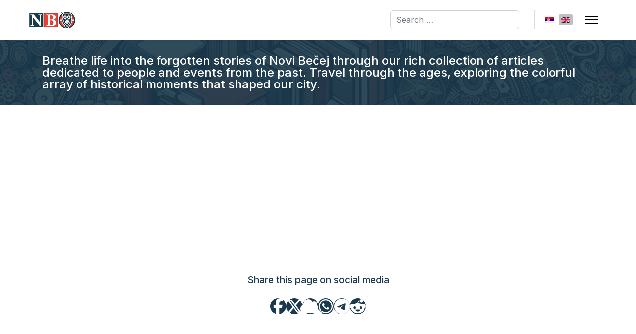

--- FILE ---
content_type: text/html; charset=utf-8
request_url: https://www.novibechej.com/en/articles-novi-becej-autors/the-cholera-epidemic-in-turkish-new-becej-in-1872-1873.html
body_size: 95117
content:

<!doctype html>
<html lang="en-gb" dir="ltr">
	<head>
		
			<!-- add google analytics -->
			<!-- Global site tag (gtag.js) - Google Analytics -->
			<script async src='https://www.googletagmanager.com/gtag/js?id=G-5BPX4VBNFH'></script>
			<script>
				window.dataLayer = window.dataLayer || [];
				function gtag(){dataLayer.push(arguments);}
				gtag('js', new Date());

				gtag('config', 'G-5BPX4VBNFH');
			</script>
			
		<meta name="viewport" content="width=device-width, initial-scale=1, shrink-to-fit=no">
		<meta charset="utf-8">
	<meta name="author" content="Karolj Andre">
	<meta name="description" content="Efforts to combat a cholera epidemic in Turkish Bečej in 1872-1873, as recorded in the minutes of the Municipal Council, detailing preventive measures.">
	<meta name="generator" content="Joomla! - Open Source Content Management">
	<title>The Cholera Epidemic in Turkish (New) Bečej in 1872/1873.</title>
	<link href="https://www.novibechej.com/sr/clanci-novi-becej-autor/epidemija-kolere-u-turskom-novom-beceju-1872-1873-godine.html" rel="alternate" hreflang="sr-YU">
	<link href="https://www.novibechej.com/en/articles-novi-becej-autors/the-cholera-epidemic-in-turkish-new-becej-in-1872-1873.html" rel="canonical">
	<link href="/images/headers/favnbopngn.png" rel="icon" type="image/png">
	<link href="https://www.novibechej.com/en/component/finder/search.opensearch?Itemid=104" rel="search" title="OpenSearch Novi Bečej - Online" type="application/opensearchdescription+xml">
<link href="/media/vendor/awesomplete/css/awesomplete.css?1.1.7" rel="stylesheet">
	<link href="/media/mod_languages/css/template.min.css?cd1e3e" rel="stylesheet">
	<link href="/media/vendor/joomla-custom-elements/css/joomla-alert.min.css?0.4.1" rel="stylesheet">
	<link href="/media/plg_system_jcemediabox/css/jcemediabox.min.css?7d30aa8b30a57b85d658fcd54426884a" rel="stylesheet">
	<link href="//fonts.googleapis.com/css?family=Inter:100,100i,200,200i,300,300i,400,400i,500,500i,600,600i,700,700i,800,800i,900,900i&amp;subset=cyrillic&amp;display=swap" rel="stylesheet" media="none" onload="media=&quot;all&quot;">
	<link href="/templates/shaper_helixultimate/css/bootstrap.min.css" rel="stylesheet">
	<link href="/plugins/system/helixultimate/assets/css/system-j4.min.css" rel="stylesheet">
	<link href="/media/system/css/joomla-fontawesome.min.css?cd1e3e" rel="stylesheet">
	<link href="/templates/shaper_helixultimate/css/template.css" rel="stylesheet">
	<link href="/templates/shaper_helixultimate/css/presets/default.css" rel="stylesheet">
	<link href="/templates/shaper_helixultimate/css/custom.css" rel="stylesheet">
	<style>.sp-reading-progress-bar { position:fixed;z-index:9999;height:5px;background-color:#1b3a4e;top:0; }</style>
	<style>body{font-family: 'Inter', sans-serif;font-size: 16px;color: #333333;line-height: 1.2;text-decoration: none;}
</style>
	<style>h1{font-family: 'Inter', sans-serif;font-size: 1.4em;color: #1b3a4e;line-height: 1.2;text-decoration: none;}
</style>
	<style>h2{font-family: 'Inter', sans-serif;font-size: 1.3em;color: #1b3a4e;line-height: 1.2;text-decoration: none;}
</style>
	<style>h3{font-family: 'Inter', sans-serif;font-size: 1.2em;color: #1b3a4e;line-height: 1.2;text-decoration: none;}
</style>
	<style>h4{font-family: 'Inter', sans-serif;font-size: 1.1em;color: #1b3a4e;line-height: 1.2;text-decoration: none;}
</style>
	<style>h5{font-family: 'Inter', sans-serif;font-size: 1.1em;color: #1b3a4e;line-height: 1.2;text-decoration: none;}
</style>
	<style>h6{font-family: 'Inter', sans-serif;font-size: 1.1em;color: #1b3a4e;line-height: 1.2;text-decoration: none;}
</style>
	<style>.sp-megamenu-parent > li > a, .sp-megamenu-parent > li > span, .sp-megamenu-parent .sp-dropdown li.sp-menu-item > a{font-family: 'Inter', sans-serif;font-size: 1.3em;color: #1b3a4e;line-height: 1.2;text-decoration: none;}
</style>
	<style>.menu.nav-pills > li > a, .menu.nav-pills > li > span, .menu.nav-pills .sp-dropdown li.sp-menu-item > a{font-family: 'Inter', sans-serif;font-size: 1.3em;color: #1b3a4e;line-height: 1.2;text-decoration: none;}
</style>
	<style>.logo-image {height:36px;}.logo-image-phone {height:36px;}</style>
	<style>@media(max-width: 992px) {.logo-image {height: 36px;}.logo-image-phone {height: 36px;}}</style>
	<style>@media(max-width: 576px) {.logo-image {height: 36px;}.logo-image-phone {height: 36px;}}</style>
<script src="/media/vendor/jquery/js/jquery.min.js?3.7.1"></script>
	<script src="/media/legacy/js/jquery-noconflict.min.js?504da4"></script>
	<script type="application/json" class="joomla-script-options new">{"data":{"breakpoints":{"tablet":991,"mobile":480},"header":{"stickyOffset":"100"}},"joomla.jtext":{"MOD_FINDER_SEARCH_VALUE":"Search &hellip;","COM_FINDER_SEARCH_FORM_LIST_LABEL":"Search Results","JLIB_JS_AJAX_ERROR_OTHER":"An error has occurred while fetching the JSON data: HTTP %s status code.","JLIB_JS_AJAX_ERROR_PARSE":"A parse error has occurred while processing the following JSON data:<br><code style=\"color:inherit;white-space:pre-wrap;padding:0;margin:0;border:0;background:inherit;\">%s<\/code>","COM_COMMENTBOX_CANCEL":"Cancel","COM_COMMENTBOX_SEND":"Send","COM_COMMENTBOX_LEAVE_YOUR_COMMENT":"Leave your comment","COM_COMMENTBOX_COMMENT_CANNOT_BE_EMPTY":"Comment cannot be empty","COM_COMMENTBOX_VIEW_MORE":"View more","COM_COMMENTBOX_LOGIN_TO_COMMENT":"<a href=\"%s\">Login<\/a> to join the conversation and leave a comment","COM_COMMENTBOX_YOU_ARE_NOT_ALLOWED_TO_COMMENT":"You are not allowed to comment","COM_COMMENTBOX_PUBLISHED":"Published","COM_COMMENTBOX_UNPUBLISHED":"Unpublished","COM_COMMENTBOX_REPLY":"Reply","COM_COMMENTBOX_EDIT":"Edit","COM_COMMENTBOX_UNPUBLISH":"Unpublish","COM_COMMENTBOX_PUBLISH":"Publish","COM_COMMENTBOX_SPAM":"Spam","COM_COMMENTBOX_NAME":"Name","COM_COMMENTBOX_PLEASE_ENTER_YOUR_NAME":"Please enter your name","COM_COMMENTBOX_EMAIL":"Email","COM_COMMENTBOX_PLEASE_ENTER_YOUR_EMAIL":"Please enter your email address","COM_COMMENTBOX_INVALID_EMAIL":"Invalid email","COM_COMMENTBOX_REPLY_TO":"Reply to: %s","COM_COMMENTBOX_DELETE":"Delete","COM_COMMENTBOX_DELETE_CONFIRM":"Delete this comment?","COM_COMMENTBOX_REMOVE":"Remove","COM_COMMENTBOX_REMOVE_CONFIRM":"Remove this comment?","COM_COMMENTBOX_UPDATE":"Update","COM_COMMENTBOX_LINK":"Link","COM_COMMENTBOX_EDITOR_IMAGE":"Image","COM_COMMENTBOX_EDITOR_BOLD":"Bold","COM_COMMENTBOX_EDITOR_ITALIC":"Italic","COM_COMMENTBOX_EDITOR_UNDERLINE":"Underline","COM_COMMENTBOX_EDITOR_STRIKETHROUGH":"Strikethrough","COM_COMMENTBOX_EDITOR_CODE":"Code","COM_COMMENTBOX_EDITOR_LIST":"List","COM_COMMENTBOX_EDITOR_ORDERED_LIST":"Ordered List","COM_COMMENTBOX_EDITOR_QUOTE":"Quote","COM_COMMENTBOX_TERMS_LABEL":"I agree to the terms of service and privacy policy","COM_COMMENTBOX_PLEASE_ACCEPT_THE_TERMS":"Please accept the terms of service and privacy policy to proceed","COM_COMMENTBOX_EDITOR_EMOJI":"Emoji","COM_COMMENTBOX_EDITOR_GIF":"GIF","COM_COMMENTBOX_SEARCH_TENOR":"Search Tenor","COM_COMMENTBOX_SEARCH_EMOJIS":"Search Emojis","COM_COMMENTBOX_COMMENTS_ARE_CLOSED":"Comments are closed for this page","COM_COMMENTBOX_ALTCHA_ARIA_LINK_LABEL":"Visit Altcha.org","COM_COMMENTBOX_ALTCHA_ERROR":"Verification failed. Try again later.","COM_COMMENTBOX_ALTCHA_EXPIRED":"Verification expired. Try again.","COM_COMMENTBOX_ALTCHA_FOOTER":"Protected by <a href='https:\/\/altcha.org\/' target='_blank' aria-label='Visit Altcha.org'>ALTCHA<\/a>","COM_COMMENTBOX_ALTCHA_LABEL":"I'm not a robot","COM_COMMENTBOX_ALTCHA_VERIFIED":"Verified","COM_COMMENTBOX_ALTCHA_VERIFYING":"Verifying...","COM_COMMENTBOX_ALTCHA_WAIT_ALERT":"Verifying... please wait.","COM_COMMENTBOX_RECAPTCHA_CREDITS":"Protected by reCAPTCHA. Google <a href='https:\/\/policies.google.com\/privacy' target='_blank'>Privacy Policy<\/a> and <a href='https:\/\/policies.google.com\/terms' target='_blank'>Terms of Service<\/a> apply.","COM_COMMENTBOX_LIKE":"Like","COM_COMMENTBOX_DISLIKE":"Dislike","COM_COMMENTBOX_LOVE":"Love","COM_COMMENTBOX_FUNNY":"Funny","COM_COMMENTBOX_WOW":"Wow","COM_COMMENTBOX_SAD":"Sad","COM_COMMENTBOX_ANGRY":"Angry","COM_COMMENTBOX_UPVOTE":"Upvote","COM_COMMENTBOX_DOWNVOTE":"Downvote","COM_COMMENTBOX_SCORE":"Score","ERROR":"Error","MESSAGE":"Message","NOTICE":"Notice","WARNING":"Warning","JCLOSE":"Close","JOK":"OK","JOPEN":"Open"},"finder-search":{"url":"\/en\/component\/finder\/?task=suggestions.suggest&format=json&tmpl=component&Itemid=104"},"csrf.token":"2ab19fd2f40337e6936da22010818d8d","commentbox":{"item":{"title":"The Cholera Epidemic in Turkish (New) Bečej in 1872\/1873.","link":"en\/articles-novi-becej-autors\/the-cholera-epidemic-in-turkish-new-becej-in-1872-1873.html","component":"content","view":"article","key":505},"hash":"9bbc2f66e1d87d12360589803a46ab59abc4ff845d6a8e8a47b45358280fc9d9","style":{"darkMode":false,"componentSize":"large","colorPrimary":"#1b3a4e","borderRadius":6,"fontFamily":"-apple-system, BlinkMacSystemFont, 'Segoe UI', Roboto, 'Helvetica Neue', Arial, 'Noto Sans', sans-serif, 'Apple Color Emoji', 'Segoe UI Emoji', 'Segoe UI Symbol', 'Noto Color Emoji'","fontSize":16},"direction":"ltr","client":"site","comments":null,"user":null,"captcha":{"enabled":true,"service":"altcha"},"tags":[],"mentions":false,"emojis":true,"gifs":false,"uploads":false,"moderation":false,"votes":false,"votes_counters":"separate","reactions":[],"login":"\/en\/component\/users\/login.html?return=aHR0cHM6Ly93d3cubm92aWJlY2hlai5jb20vZW4vYXJ0aWNsZXMtbm92aS1iZWNlai1hdXRvcnMvdGhlLWNob2xlcmEtZXBpZGVtaWMtaW4tdHVya2lzaC1uZXctYmVjZWotaW4tMTg3Mi0xODczLmh0bWw=&amp;Itemid=104","terms":true,"closed":false},"system.paths":{"root":"","rootFull":"https:\/\/www.novibechej.com\/","base":"","baseFull":"https:\/\/www.novibechej.com\/"}}</script>
	<script src="/media/system/js/core.min.js?a3d8f8"></script>
	<script src="/media/vendor/bootstrap/js/alert.min.js?5.3.8" type="module"></script>
	<script src="/media/vendor/bootstrap/js/button.min.js?5.3.8" type="module"></script>
	<script src="/media/vendor/bootstrap/js/carousel.min.js?5.3.8" type="module"></script>
	<script src="/media/vendor/bootstrap/js/collapse.min.js?5.3.8" type="module"></script>
	<script src="/media/vendor/bootstrap/js/dropdown.min.js?5.3.8" type="module"></script>
	<script src="/media/vendor/bootstrap/js/modal.min.js?5.3.8" type="module"></script>
	<script src="/media/vendor/bootstrap/js/offcanvas.min.js?5.3.8" type="module"></script>
	<script src="/media/vendor/bootstrap/js/popover.min.js?5.3.8" type="module"></script>
	<script src="/media/vendor/bootstrap/js/scrollspy.min.js?5.3.8" type="module"></script>
	<script src="/media/vendor/bootstrap/js/tab.min.js?5.3.8" type="module"></script>
	<script src="/media/vendor/bootstrap/js/toast.min.js?5.3.8" type="module"></script>
	<script src="/media/system/js/showon.min.js?e51227" type="module"></script>
	<script src="/media/vendor/awesomplete/js/awesomplete.min.js?1.1.7" defer></script>
	<script src="/media/com_finder/js/finder.min.js?755761" type="module"></script>
	<script src="/media/mod_menu/js/menu.min.js?cd1e3e" type="module"></script>
	<script src="/media/commentbox/js/altcha.min.js?cd1e3e" type="module"></script>
	<script src="/media/commentbox/js/commentbox.min.js?cd1e3e" type="module"></script>
	<script src="/media/commentbox/js/links.js?cd1e3e" defer></script>
	<script src="/media/commentbox/js/counters.js?cd1e3e" defer></script>
	<script src="/media/system/js/messages.min.js?9a4811" type="module"></script>
	<script src="/media/plg_system_jcemediabox/js/jcemediabox.min.js?7d30aa8b30a57b85d658fcd54426884a"></script>
	<script src="/templates/shaper_helixultimate/js/main.js"></script>
	<script type="application/ld+json">{"@context":"https://schema.org","@graph":[{"@type":"Organization","@id":"https://www.novibechej.com/#/schema/Organization/base","name":"Novi Bečej - Online","url":"https://www.novibechej.com/","logo":{"@type":"ImageObject","@id":"https://www.novibechej.com/#/schema/ImageObject/logo","url":"images/blog_slike/novi_becej_sv1.jpg","contentUrl":"images/blog_slike/novi_becej_sv1.jpg","width":1140,"height":641},"image":{"@id":"https://www.novibechej.com/#/schema/ImageObject/logo"},"sameAs":["https://www.facebook.com/profile.php?id=61563758640632","https://www.instagram.com/sale_vidak/?utm_source=qr&igshid=MzNlNGNkZWQ4Mg%3D%3D"]},{"@type":"WebSite","@id":"https://www.novibechej.com/#/schema/WebSite/base","url":"https://www.novibechej.com/","name":"Novi Bečej - Online","publisher":{"@id":"https://www.novibechej.com/#/schema/Organization/base"}},{"@type":"WebPage","@id":"https://www.novibechej.com/#/schema/WebPage/base","url":"https://www.novibechej.com/en/articles-novi-becej-autors/the-cholera-epidemic-in-turkish-new-becej-in-1872-1873.html","name":"The Cholera Epidemic in Turkish (New) Bečej in 1872/1873.","description":"Efforts to combat a cholera epidemic in Turkish Bečej in 1872-1873, as recorded in the minutes of the Municipal Council, detailing preventive measures.","isPartOf":{"@id":"https://www.novibechej.com/#/schema/WebSite/base"},"about":{"@id":"https://www.novibechej.com/#/schema/Organization/base"},"inLanguage":"en-GB"},{"@type":"Article","@id":"https://www.novibechej.com/#/schema/com_content/article/505","name":"The Cholera Epidemic in Turkish (New) Bečej in 1872/1873.","headline":"The Cholera Epidemic in Turkish (New) Bečej in 1872/1873.","inLanguage":"en-GB","author":{"@type":"Person","name":"Karolj Andre"},"articleSection":"Personalities and Events: The Past of Novi Bečej","interactionStatistic":{"@type":"InteractionCounter","userInteractionCount":798},"isPartOf":{"@id":"https://www.novibechej.com/#/schema/WebPage/base"}}]}</script>
	<script>jQuery(document).ready(function(){WfMediabox.init({"base":"\/","theme":"shadow","width":"","height":"","lightbox":0,"shadowbox":0,"icons":1,"overlay":1,"overlay_opacity":0,"overlay_color":"","transition_speed":500,"close":2,"labels":{"close":"Close","next":"Next","previous":"Previous","cancel":"Cancel","numbers":"{{numbers}}","numbers_count":"{{current}} of {{total}}","download":"Download"},"swipe":true,"expand_on_click":true});});</script>
	<script><script async src="https://pagead2.googlesyndication.com/pagead/js/adsbygoogle.js?client=ca-pub-9968583421428374"
     crossorigin="anonymous"></script></script>
	<script>template="shaper_helixultimate";</script>
	<link href="https://www.novibechej.com/sr/clanci-novi-becej-autor/epidemija-kolere-u-turskom-novom-beceju-1872-1873-godine.html" rel="alternate" hreflang="x-default">
			</head>
	<body class="site helix-ultimate hu com_content com-content view-article layout-blog task-none itemid-124 en-gb ltr sticky-header layout-fluid offcanvas-init offcanvs-position-right">

		
		
		<div class="body-wrapper">
			<div class="body-innerwrapper">
				
	<div class="sticky-header-placeholder"></div>
<header id="sp-header" class="full-header full-header-left header-has-modules">
	<div class="container-fluid">
		<div class="container-inner">
			<div class="row align-items-center">

				<!-- LEFT TOGGLER (if offcanvas position is left) -->
				
				<!-- Logo -->
				<div id="sp-logo" class="has-border col-auto">
					<div class="sp-column">
													
							<div class="logo"><a href="/">
				<img class='logo-image  d-none d-lg-inline-block'
					srcset='https://www.novibechej.com/images/headers/nbo_nl_s.jpg 1x, https://www.novibechej.com/images/headers/nbo_nl_v.jpg 2x'
					src='https://www.novibechej.com/images/headers/nbo_nl_s.jpg'
					height='36'
					alt='Novi Bečej - Online'
				/>
				<img class="logo-image-phone d-inline-block d-lg-none" src="https://www.novibechej.com/images/headers/nbo_nl_m.jpg" alt="Novi Bečej - Online" /></a></div>											</div>
				</div>

				<!-- Menu -->
				<div id="sp-menu" class="col-auto">
					<div class="sp-column d-flex justify-content-between">
						<div class="menu-with-offcanvas d-flex justify-content-between flex-auto">
							<nav class="sp-megamenu-wrapper d-flex" role="navigation" aria-label="navigation"></nav>						</div>
					</div>
				</div>
				
				<!-- Menu Right position -->
				<div id="menu-right" class="col-auto d-flex align-items-center ms-auto">
					<!-- Related Modules -->
					<div class="d-none d-lg-flex header-modules align-items-center">
															<div class="sp-module "><div class="sp-module-content">
<form class="mod-finder js-finder-searchform form-search" action="/en/component/finder/search.html?Itemid=104" method="get" role="search">
    <label for="mod-finder-searchword-header" class="visually-hidden finder">Search</label><input type="text" name="q" id="mod-finder-searchword-header" class="js-finder-search-query form-control" value="" placeholder="Search &hellip;">
            <input type="hidden" name="Itemid" value="104"></form>
</div></div>								
													</div>
					
					<div class="sp-module "><div class="sp-module-content"><div class="mod-languages">
    <p class="visually-hidden" id="language_picker_des_110">Select your language</p>


    <ul aria-labelledby="language_picker_des_110" class="mod-languages__list lang-inline">

                                <li>
                <a  href="/sr/clanci-novi-becej-autor/epidemija-kolere-u-turskom-novom-beceju-1872-1873-godine.html">
                                                                        <img title="Srpski Latinica (Republika Srbija)" src="/media/mod_languages/images/sr_yu.gif" alt="Srpski Latinica (Republika Srbija)">                                                            </a>
            </li>
                                                    <li class="lang-active">
                <a aria-current="true"  href="https://www.novibechej.com/en/articles-novi-becej-autors/the-cholera-epidemic-in-turkish-new-becej-in-1872-1873.html">
                                                                        <img title="English (United Kingdom)" src="/media/mod_languages/images/en_gb.gif" alt="English (United Kingdom)">                                                            </a>
            </li>
                </ul>

</div>

</div></div>

					<!-- RIGHT TOGGLER (if offcanvas position is right) -->
											
  <a id="offcanvas-toggler"
     class="offcanvas-toggler-secondary offcanvas-toggler-right d-flex align-items-center"
     href="#"
     aria-label="Menu"
     title="Menu">
     <div class="burger-icon" aria-hidden="true"><span></span><span></span><span></span></div>
  </a>									</div>
			</div>
		</div>
	</div>
</header>				<main id="sp-main">
					
<section id="sp-section-1" >

				
	
<div class="row">
	<div id="sp-title" class="col-lg-12 "><div class="sp-column "><div class="sp-page-title"style="background-image: url(/images/headers/nbo_bgr211243.jpg#joomlaImage://local-images/headers/nbo_bgr211243.jpg?width=1200&height=300);"><div class="container"><h2 class="sp-page-title-heading">Breathe life into the forgotten stories of Novi Bečej through our rich collection of articles dedicated to people and events from the past. Travel through the ages, exploring the colorful array of historical moments that shaped our city.</h2></div></div></div></div></div>
				
	</section>

<section id="sp-section-2" >

						<div class="container">
				<div class="container-inner">
			
	
<div class="row">
	<div id="sp-feature" class="col-lg-12 "><div class="sp-column "><div class="sp-module center-title"><h3 class="sp-module-title">Share this page on social media</h3><div class="sp-module-content">
<div id="mod-custom150" class="mod-custom custom">
    <div class="share-buttons">
  <a href="#" class="share fb" target="_blank"><i class="fab fa-facebook-f"></i></a>
  <a href="#" class="share tw" target="_blank"><i class="fab fa-x-twitter"></i></a>
  <a href="#" class="share bs" target="_blank"><i class="fa-solid fa-cloud"></i></a>
  <a href="#" class="share wa" target="_blank"><i class="fab fa-whatsapp"></i></a>
  <a href="#" class="share tg" target="_blank"><i class="fab fa-telegram-plane"></i></a>
  <a href="#" class="share rd" target="_blank"><i class="fab fa-reddit-alien"></i></a>
</div>

<script>
  document.addEventListener('DOMContentLoaded', function() {
    const pageUrl = encodeURIComponent(window.location.href);
    const pageTitle = encodeURIComponent(document.title);

    document.querySelector('.share.fb').href =
      `https://www.facebook.com/sharer/sharer.php?u=${pageUrl}`;
    document.querySelector('.share.tw').href =
      `https://twitter.com/intent/tweet?url=${pageUrl}&text=${pageTitle}`;
    document.querySelector('.share.bs').href =
      `https://bsky.app/intent/compose?text=${pageTitle}%20${pageUrl}`;
    document.querySelector('.share.wa').href =
      `https://api.whatsapp.com/send?text=${pageTitle}%20${pageUrl}`;
    document.querySelector('.share.tg').href =
      `https://t.me/share/url?url=${pageUrl}&text=${pageTitle}`;
    document.querySelector('.share.rd').href =
      `https://www.reddit.com/submit?url=${pageUrl}&title=${pageTitle}`;
  });
</script>
</div>
</div></div></div></div></div>
							</div>
			</div>
			
	</section>

<section id="sp-main-body" >

										<div class="container">
					<div class="container-inner">
						
	
<div class="row">
	
<div id="sp-component" class="col-lg-8 ">
	<div class="sp-column ">
		<div id="system-message-container" aria-live="polite"></div>


		
		<div class="article-details " itemscope itemtype="https://schema.org/Article">
    <meta itemprop="inLanguage" content="en-GB">

    
    
    
    
            <div class="article-header">
                            <h1 itemprop="headline">
                    The Cholera Epidemic in Turkish (New) Bečej in 1872/1873.                </h1>
            
            
            
                    </div>
    
    <div class="article-can-edit d-flex flex-wrap justify-content-between">
                
            </div>

            <div class="article-info">

	
					<span class="createdby" itemprop="author" itemscope itemtype="https://schema.org/Person" title="Written by: Karolj Andre">
				<span itemprop="name">Karolj Andre</span>	</span>
		
		
					<span class="category-name" title="Category: Personalities and Events: The Past of Novi Bečej">
			<a href="/en/articles-novi-becej-autors.html">Personalities and Events: The Past of Novi Bečej</a>
	</span>
		
		
		
		
	
			
		
					<span class="hits">
	<meta itemprop="interactionCount" content="UserPageVisits:798">
	Hits: 798</span>
				
			</div>
    
        
                
    
        
        
        
        <div itemprop="articleBody">
            <p style="text-align: justify;">Thanks to the notary István Pethe (Pethe István), who used an exceptionally beautiful handwriting and clear sentences, my reading and understanding were greatly facilitated, as well as understanding of each of his records. Reading the minutes from the Municipal Council meeting for the years 1872 and 1873 {when familiar figures appeared as deputies: István Ištvanfi, Jovan Maletić, György Lukseder (Luxeder Győrgy), Dr. Aladar Tausig (Tauszig Aladár), Gedeon Rohonci (Rohonczy Gedeon), Aladar Rohonci (Aladár Rohonczy), Lazar Zaharević, Count Josef Betlen (Bethlen József), Gyula Urban (Urbán Gyula)}, gave me the opportunity to become acquainted with events relevant to our town for that period.</p>
 
<p style="text-align: justify;"><a href="/images/clanci/zapisnik_25_08_1872.jpg" class="jcepopup" title="Minutes 25.08.1872." data-mediabox="1" data-mediabox-title="Minutes 25.08.1872."> <img src="/images/clanci/zapisnik_25_08_1872.jpg" alt="Minutes 25.08.1872." width="150" height="253" style="margin: 5px; float: left;" /></a>Discussions and debates mostly revolved around diverting internal waters, construction and repair of the school in Šušanj, buying a new plot for expanding the Catholic cemetery, procurement of funds for building a new school for Serbian children, making decisions on covering the construction of the state road to Bašaid, repairing the state road to Kumane, solving the problem of high water in the Venice marsh, and the collapse of the bridge to Vranjevo, etc.<br />However, preparations and measures to protect against the upcoming cholera epidemic were a priority. The first cases of cholera in the territory of Hungary, to which Vojvodina belonged, appeared at the end of July and beginning of August 1872, transmitted from Russia through Galicia. It quickly spread from northern parts towards the middle and southern regions of the country. A favorable circumstance was that the upcoming autumn and winter, due to low temperatures, resulted in a slower proliferation of the cholera bacterium, allowing time to implement all necessary preparation measures for the second wave, expected to begin in the early summer of the following year. Drawing on experiences from the previous cholera epidemic in 1831, provisions enacted at the national level by the Ministry of Internal Affairs since September 1871 were applied against this epidemic. However, despite all this, the second wave, which began in April and lasted until the end of December 1873, claimed many more lives across the country than the previous one from the year before.<br />Doctors in our town, with the assistance of municipal officials, embarked on the protection and rescue of the population. We learn about the progress of preparations and the decisions made from the original minutes dated August 25 and 26, 1872.</p>
<p style="text-align: justify;">Minutes</p>
<p style="text-align: justify;">drafted in Turkish Bečej on August 25, 1872, in the municipal meeting hall</p>
<p style="text-align: justify;">Present were:</p>
<p style="text-align: justify;"><a href="/images/clanci/zapisnik_26_08_1872.jpg" class="jcepopup" title="Minutes 26.08.1872." data-mediabox="1" data-mediabox-title="Minutes 26.08.1872."><img src="/images/clanci/zapisnik_26_08_1872.jpg" alt="Minutes 26.08.1872." width="150" height="250" style="margin: 5px; float: left;" /></a>Representative of the municipal judge as chairman, deputy István Ištvanfi: from the municipal council, notary István Pethe (Pethe István), the juror (esküt = eškit) István Čanji (Csányi István), and Ferenc Halas (Halász Ferencz), and from the deputies: Dr. Aladar Tausig (Tauszig Aladár), Josef Rozenberg, Ede Kugler, Count Josef Betlen (Bethlen József), Dimitrije Papić (Papics Demeter), Andraš Mravić (Mravits András), Mihajlo Popović, Peter Molnar (Molnár Péter), Janoš Zedi Jr. (Ződi János), Janoš Melar (Mellár János), Maćaš Pap (Pap Mátyás), Joca Mirosavljević, Josef Sokola (Szokola József), Antal Čanji (Csányi Antal), Ileš Zedi (Ződi Illés), Mihalj Čanji (Csányi Mihály), Gašpar Čanji (Csányi Gáspár), Josef Zedi (Ződi József), Janoš Tot (Tóth János), Laslo Menešagi (Menessági László), Toša Kiselički, Dime Jovčić.</p>
<p style="text-align: justify;">After verifying the minutes from the previous meeting, the president gave the floor to Dr. István Lednicki, the municipal doctor, who presented a comprehensive report on the impending cholera epidemic to those present. Once the deputies were briefed on the facts, Dr. Lednicki rose again and proposed that this municipal representative body establish an epidemiological task force with the following tasks: to vigilantly monitor the behavior of the population, to take all necessary measures to protect them from infection, with a special emphasis on verifying the validity of food products, especially alcohol from private distilleries, which should not be put into circulation without a medical permit. Policemen should be on constant standby to enforce these measures.</p>
<p style="text-align: justify;">Decision</p>
<p style="text-align: justify;">The judge of the Turkish-Bečej town issued an order for the establishment of an epidemiological task force under the chairmanship of Sándor Dekker (Dekker Sándor), consisting of:<br />István Pethe – notary, Dr. István Lednicki – municipal doctor, Dr. Aladar Tausig, Dr. Antal Kapic (Kapics Antal), Dimitrije Papić, Josef Karnas (Karnász József), Mihajlo Popović, and Josef Rosenberg. The proposed gentlemen's mandate was immediately confirmed, with instructions to vigilantly guard over this epidemic with great care and to apply all necessary preventive measures. The entire municipal administration is at their disposal. Following these authorizations, the epidemiological task force issues the most stringent instructions.</p>
<p style="text-align: justify;">1. <br />Large-scale pig farming is to be prohibited for current breeders Ferenc Kiš, Šandor Kiš, the Maletić family, and others found to engage in it. Once this information is obtained, the authorities are obliged to relocate the pigs from the town within 3 days. Rigorous controls will be conducted in households raising 1-2 pigs for personal use to ensure necessary hygiene standards are met.</p>
<p style="text-align: justify;">2. <br />The Assembly holds the principled position that cattle must not be slaughtered in the town, only outside it, at a location designated by the epidemiological task force. In this regard, butchers are called upon to build a slaughterhouse at that location – if capable, from their own resources or with the assistance of the municipal treasury. If they are unable to participate in the construction at all, the municipality will construct the slaughterhouse from its own funds, and the construction costs will be reimbursed by the butchers, who must pay for the facility's use. (A quota will be set for slaughtering each individual head of cattle, and the proceeds will go to the municipal treasury). Slaughtering small livestock such as sheep, pigs, calves, etc., will continue to be allowed in the town, but with the highest hygienic standards. Blood and intestines will be collected in a pot and disposed of in the Tisa River at a designated location in the evening. All butchers in the slaughterhouse and in the town are reminded that they will be fined if they do not comply with the order for maximum hygiene protection: 5 forints for the first warning, and 10 forints for the second warning. The funds collected from fines will be allocated to the fund for the poor. Lastly, the epidemiological task force is authorized to determine the location of the slaughterhouse.</p>
<p style="text-align: justify;">Minutes</p>
<p style="text-align: justify;">drafted in Turkish Bečej on August 26, 1872, in the municipal meeting hall</p>
<p style="text-align: justify;">Present were:</p>
<p style="text-align: justify;">under the chairmanship of the vice president, Mr. Dimitrije Papić: Dr. Antal Kapic (Antal Kapits), Mihajlo Popović, Dr. István Lednicki (Lednitzky István), and István Pethe with members of the epidemiological task force.<br />The vice president read out the health regulations sent by the deputy county prefect on July 3, under number 4500. The members of the epidemiological task force are to discuss these regulations point by point to determine appropriate measures for implementing prevention and protection against this scourge. After consultations and agreements, final decisions were made.</p>
<p style="text-align: justify;">Decision</p>
<p style="text-align: justify;">1.<br />Dr. István Lednicki is tasked with inspecting the meat consumed in the town on a daily basis, from the slaughter of poultry, fattening pigs, and calves. After inspecting the livestock, he permits or prohibits slaughter, followed by thorough meat inspection. In addition to inspecting the livestock, he is obliged to carefully examine the cleanliness of the premises in the slaughterhouses and make any necessary comments. Those who do not comply with the instructions will be escorted by police to the judge and bear legal consequences. He is also to closely monitor stores for the quality of flour and bread, and pay even greater attention to these items at weekly fairs to ensure that spoiled and improperly stored flour does not reach the markets and stores. Furthermore, he will pay attention to bread and pastry sellers to ensure that dough is made from good and clean flour and adequately baked. Moldy and spoiled bread will be confiscated. Finally, while performing the aforementioned tasks, the doctor in question will have a juror and a municipal servant at his disposal, as stipulated in point one.</p>
<p style="text-align: justify;">2.<br />All dairy products, milk, butter, cheese, should be thoroughly analyzed to determine their storage conditions and locations to ensure that only unspoiled products are used. Additionally, care must be taken to prevent dead fish, spoiled potatoes, unripe fruit, etc., from reaching the market. Dr. Aladar Tausig (Tauszig Aladár) is responsible for this.</p>
<p style="text-align: justify;">3.<br />Dr. Antal Kapic is tasked with overseeing the treatment of various beverages, especially alcoholic drinks. He will take care and implement appropriate measures, if necessary, during wine-making and brandy distillation. He will also closely monitor vinegar production. He will inspect drinking water from courtyard wells, ensuring that owners maintain them as clean as possible. He will especially pay attention to the locations where water is drawn. To undertake and implement these measures, the doctor in question will have a juror and a municipal servant at his disposal, as specified in point one.</p>
<p style="text-align: justify;">4.<br />The person responsible for overseeing lawns and pastures is ordered to immediately collect existing refuse on the streets and bury it deeply in a designated location outside the settlement. The municipal authority is to ensure compliance with this.</p>
<p style="text-align: justify;">5.<br />Besides the ferry, where people fetch water, there is a floating wooden bathing area, from which various impurities entering the water reach the water intake points. At the recommendation of the municipal judge, it is requested to relocate the bathing area downstream, and to build a wooden platform for water fetching at its previous location. Furthermore, the municipal judge should take appropriate steps to immediately close the drainage of those latrines through which feces are discharged into the Tisa River via canals. Special attention should be paid to maintaining the cleanliness of streets and houses and regularly disinfecting them.</p>
<p style="text-align: justify;">6.<br />Immediate ordering of about 56 kg of so-called carbolic acid (phenol) is decided, with sulfuric acid used for disinfection until its arrival.</p>
<p style="text-align: justify;">7.<br />Two suitable persons should be appointed in each street to be able to identify cholera patients and immediately hand them over to the city hall and report for further action.</p>
<p style="text-align: justify;">8.<br />It is announced that individuals who suspect they have cholera but cannot find a doctor should immediately report to the City Hall. All medical preparations will be charged to each individual; however, they will be given free of charge to the extremely poor.</p>
<p style="text-align: justify;">9.<br />A decision has been made to place the slaughterhouse on the left side of the Kumanački road.</p>
<p style="text-align: justify;">Upon completion and expiration of the time, the minutes are concluded and authenticated by signature:</p>
<p style="text-align: justify;">Notary, István Pethe<br />Authentication: Dimitrije Papić – president, Dr. István Lednicki – epidemiological doctor, Mihajlo Popović, Dr. Antal Kapic</p>
<p style="text-align: justify;">Excerpt from the minutes of the Municipal Council of Turkish-Bečej town for the years 1872 and 1873.</p>
<p>&nbsp;</p>
<p style="text-align: justify;">(Text translated and prepared by Karolj Andre)</p>        </div>

        
                                    <ul class="tags list-inline mb-4">
                                                                    <li class="list-inline-item tag-52 tag-list0">
                    <a href="/en/component/tags/tag/health-care.html" class="">
                        health care                    </a>
                </li>
                        </ul>
        
        
    

        
    

   
<nav class="pagenavigation" aria-label="Page Navigation">
    <span class="pagination ms-0">
                <a class="btn btn-sm btn-secondary previous" href="/en/articles-novi-becej-autors/medieval-fortress-near-novi-becej.html" rel="prev">
            <span class="visually-hidden">
                Previous article: Medieval fortress near Novi Bečej            </span>
            <span class="icon-chevron-left" aria-hidden="true"></span> <span aria-hidden="true">Prev</span>            </a>
                    <a class="btn btn-sm btn-secondary next" href="/en/articles-novi-becej-autors/aleksandra-zadonska-madam.html" rel="next">
            <span class="visually-hidden">
                Next article: Aleksandra Zadonska – Madam            </span>
            <span aria-hidden="true">Next</span> <span class="icon-chevron-right" aria-hidden="true"></span>            </a>
        </span>
</nav>
	
                </div>

    <div class="related-article-list-container">
	<h3 class="related-article-title"> Related Articles </h3>

	 
		<div class="article-list related-article-list">
			<div class="row">
														<div class="col-lg-4">
						<div class="article">
            <a href="/en/the-story-of-the-home-saint-basil-of-ostrog-the-miracle-worker/collaboration-with-other-actors.html">
            <figure class="article-full-image item-image float-left">
    <img src="/images/2024/10/18/13_0_vo1.jpg" itemprop="image" alt="Collaboration with Other Actors">
    </figure>

        </a>
    
        <div class="article-header">
                    <h4>
                                    <a href="/en/the-story-of-the-home-saint-basil-of-ostrog-the-miracle-worker/collaboration-with-other-actors.html">
                        Collaboration with Other Actors                    </a>
                            </h4>
        
        
        
            </div>

    <div class="article-info">
                    <span class="createdby" title="Written by: dr Ljiljana Bognić">
				<span itemprop="name">dr Ljiljana Bognić</span>	</span>
                    </div>        
</div>					</div>
														<div class="col-lg-4">
						<div class="article">
            <a href="/en/the-story-of-the-home-saint-basil-of-ostrog-the-miracle-worker/workers.html">
            <figure class="article-full-image item-image float-left">
    <img src="/images/2024/10/17/12_0_vo1.jpg" itemprop="image" alt="Workers">
    </figure>

        </a>
    
        <div class="article-header">
                    <h4>
                                    <a href="/en/the-story-of-the-home-saint-basil-of-ostrog-the-miracle-worker/workers.html">
                        Workers of the &#039;Sveti Vasilije Ostroški&#039; Home: Stories and Experiences of Those Who Care for the Users                    </a>
                            </h4>
        
        
        
            </div>

    <div class="article-info">
                    <span class="createdby" title="Written by: Ljiljana Panić-Lika">
				<span itemprop="name">Ljiljana Panić-Lika</span>	</span>
                    </div>        
</div>					</div>
														<div class="col-lg-4">
						<div class="article">
            <a href="/en/the-story-of-the-home-saint-basil-of-ostrog-the-miracle-worker/life-in-the-home-stories-of-users-of-the-saint-vasilije-ostroski-home.html">
            <figure class="article-full-image item-image float-left">
    <img src="/images/2024/10/16/11_3_vo1.jpg" itemprop="image" alt="Life in the Home: Stories of Users of the &#039;Saint Vasilije Ostroški&#039; Home">
    </figure>

        </a>
    
        <div class="article-header">
                    <h4>
                                    <a href="/en/the-story-of-the-home-saint-basil-of-ostrog-the-miracle-worker/life-in-the-home-stories-of-users-of-the-saint-vasilije-ostroski-home.html">
                        Life in the Home: Stories of Users of the &#039;Saint Vasilije Ostroški&#039; Home                    </a>
                            </h4>
        
        
        
            </div>

    <div class="article-info">
                    <span class="createdby" title="Written by: dr Ljiljana Bognić">
				<span itemprop="name">dr Ljiljana Bognić</span>	</span>
                    </div>        
</div>					</div>
							</div>
		</div>
	
	
	</div><div id="comments">
    <h3>Comments</h3>

    
    <div id="commentbox">
        <template shadowrootmode="open">
            <div id="commentbox-app"></div>
            <style>
            .commentbox-comment-content-detail img {
                max-width: 100%;
                max-height: 300px;
            }

            .tiptap {
                outline: none;
            }

            .tiptap > p {
                margin: 0 0 12px 0 !important;
            }

            /* Basic editor styles */
            .tiptap:first-child {
                margin-top: 0;
            }

            /* List styles */
            .tiptap ul,
            .tiptap ol {
                padding: 0 1rem;
                margin: 1.25rem 1rem 1.25rem 0.4rem;
            }

            .tiptap li p {
                margin-top: 0.25em;
                margin-bottom: 0.25em;
            }

            /* Code and preformatted text styles */
            .tiptap code {
                background-color: rgba(88, 5, 255, 0.05);
                border-radius: .4rem;
                color: #000;
                font-size: .85rem;
                padding: .25em .3em;
            }

            .tiptap pre {
                background: #000;
                border-radius: .5rem;
                color: #fff;
                font-family: 'JetBrainsMono', monospace;
                margin: 1.5rem 0;
                padding: .75rem 1rem;
            }

            .tiptap pre code {
                background: none;
                color: inherit;
                font-size: 0.8rem;
                padding: 0;
            }

            .tiptap blockquote {
                border-left: 3px solid rgba(61, 37, 20, .12);
                margin: 1.5rem 0;
                padding-left: 1rem;
            }

            .tiptap hr {
                border: none;
                border-top: 1px solid rgba(61, 37, 20, .12);
                margin: 2rem 0;
            }

            /* Placeholder (at the top) */
            .tiptap p.is-editor-empty:first-child::before {
                color: rgba(0, 0, 0, 0.25);
                content: attr(data-placeholder);
                float: left;
                height: 0;
                pointer-events: none;
            }

            .tiptap img {
                display: block;
                max-width: 100%;
                max-height: 200px;
            }
        </style>
        </template>
    </div>

    
</div>

			</div>
</div>
<aside id="sp-right" class="col-lg-4 "><div class="sp-column "><div class="sp-module "><h3 class="sp-module-title">Content</h3><div class="sp-module-content"><ul class="mod-articlescategory category-module mod-list">
                    <li>
                                    <a href="/en/articles-novi-becej-autors/history-of-two-cities-or-the-fallacy-of-historical-science.html" class="mod-articles-category-title ">History of Two Cities or the Fallacy of Historical Science</a>    
    
    
    
    
    
    
    </li>
<li>
                                    <a href="/en/articles-novi-becej-autors/125th-anniversary-of-the-railway-line-v-kikinda-v-beckerek.html" class="mod-articles-category-title ">125th Anniversary of the Railway Line V. Kikinda - V. Bečkerek</a>    
    
    
    
    
    
    
    </li>
<li>
                                    <a href="/en/articles-novi-becej-autors/dubravka-nesovic.html" class="mod-articles-category-title ">Dubravka Nešović</a>    
    
    
    
    
    
    
    </li>
<li>
                                    <a href="/en/articles-novi-becej-autors/short-history-of-novi-becej.html" class="mod-articles-category-title ">Short History of Novi Bečej</a>    
    
    
    
    
    
    
    </li>
<li>
                                    <a href="/en/articles-novi-becej-autors/zarko-dragic-1924-1982-medical-phenomenon.html" class="mod-articles-category-title ">Žarko Dragić – Medical Phenomenon</a>    
    
    
    
    
    
    
    </li>
<li>
                                    <a href="/en/articles-novi-becej-autors/paulina-pava-sudarski.html" class="mod-articles-category-title ">Paulina Pava Sudarski</a>    
    
    
    
    
    
    
    </li>
<li>
                                    <a href="/en/articles-novi-becej-autors/the-jewish-synagogue-in-novi-becej.html" class="mod-articles-category-title ">The Jewish Synagogue in Novi Bečej</a>    
    
    
    
    
    
    
    </li>
<li>
                                    <a href="/en/articles-novi-becej-autors/aleksandar-beric.html" class="mod-articles-category-title ">Aleksandar Berić</a>    
    
    
    
    
    
    
    </li>
<li>
                                    <a href="/en/articles-novi-becej-autors/eugen-nedic.html" class="mod-articles-category-title ">Eugen Nedić</a>    
    
    
    
    
    
    
    </li>
<li>
                                    <a href="/en/articles-novi-becej-autors/dr-laslo-pataki.html" class="mod-articles-category-title ">Dr. Laslo Pataki</a>    
    
    
    
    
    
    
    </li>
<li>
                                    <a href="/en/articles-novi-becej-autors/ognjeslav-kostovic-1851-1916-inventor-and-constructor.html" class="mod-articles-category-title ">Ognjeslav Kostović (1851-1916), Inventor and Constructor</a>    
    
    
    
    
    
    
    </li>
<li>
                                    <a href="/en/articles-novi-becej-autors/the-womens-kharkov-institute-in-novi-becej.html" class="mod-articles-category-title ">The Women's Kharkov Institute in Novi Bečej</a>    
    
    
    
    
    
    
    </li>
<li>
                                    <a href="/en/articles-novi-becej-autors/dr-vladimir-glavas.html" class="mod-articles-category-title ">Dr. Vladimir Glavaš</a>    
    
    
    
    
    
    
    </li>
<li>
                                    <a href="/en/articles-novi-becej-autors/teodora-toda-boberic.html" class="mod-articles-category-title ">Teodora – Toda Boberić</a>    
    
    
    
    
    
    
    </li>
<li>
                                    <a href="/en/articles-novi-becej-autors/istvan-koren-sculptor.html" class="mod-articles-category-title ">Ištvan Koren, Sculptor</a>    
    
    
    
    
    
    
    </li>
<li>
                                    <a href="/en/articles-novi-becej-autors/revolt-against-the-war-ivo-lola-ribar-and-the-meeting-in-kumane-in-1936.html" class="mod-articles-category-title ">Revolt against the war: Ivo Lola Ribar and the meeting in Kumane in 1936.</a>    
    
    
    
    
    
    
    </li>
<li>
                                    <a href="/en/articles-novi-becej-autors/count-leiningen-westerburg-karoly-1819-1849.html" class="mod-articles-category-title ">Count Leiningen-Westerburg Károly (1819-1849)</a>    
    
    
    
    
    
    
    </li>
<li>
                                    <a href="/en/articles-novi-becej-autors/fragments-from-the-history-of-the-becej-fortress.html" class="mod-articles-category-title ">Fragments from the history of the Bečej Fortress</a>    
    
    
    
    
    
    
    </li>
<li>
                                    <a href="/en/articles-novi-becej-autors/aleksandra-zadonska-madam.html" class="mod-articles-category-title ">Aleksandra Zadonska – Madam</a>    
    
    
    
    
    
    
    </li>
<li>
                                    <a href="/en/articles-novi-becej-autors/the-cholera-epidemic-in-turkish-new-becej-in-1872-1873.html" class="mod-articles-category-title active">The Cholera Epidemic in Turkish (New) Bečej in 1872/1873.</a>    
    
    
    
    
    
    
    </li>
<li>
                                    <a href="/en/articles-novi-becej-autors/medieval-fortress-near-novi-becej.html" class="mod-articles-category-title ">Medieval fortress near Novi Bečej</a>    
    
    
    
    
    
    
    </li>
<li>
                                    <a href="/en/articles-novi-becej-autors/medieval-or-ancient-tunnels-in-the-center-of-novi-becej.html" class="mod-articles-category-title ">Medieval (or ancient?) tunnels in the center of Novi Bečej</a>    
    
    
    
    
    
    
    </li>
<li>
                                    <a href="/en/articles-novi-becej-autors/lazar-meckic.html" class="mod-articles-category-title ">Lazar Mečkić</a>    
    
    
    
    
    
    
    </li>
<li>
                                    <a href="/en/articles-novi-becej-autors/mr-ladislav-gulovic-1881-1967.html" class="mod-articles-category-title ">Mr. Ladislav Gulović (1881-1967)</a>    
    
    
    
    
    
    
    </li>
<li>
                                    <a href="/en/articles-novi-becej-autors/the-little-boat-the-last-voyage-of-the-boat-that-transported-passengers-between-novi-and-stari-becej.html" class="mod-articles-category-title ">The Little Boat - The Last Voyage of the Boat that Transported Passengers Between Novi and Stari Bečej</a>    
    
    
    
    
    
    
    </li>
<li>
                                    <a href="/en/articles-novi-becej-autors/who-is-arnold-fajn-from-novi-becej.html" class="mod-articles-category-title ">Who is Arnold Fajn from Novi Bečej?</a>    
    
    
    
    
    
    
    </li>
<li>
                                    <a href="/en/articles-novi-becej-autors/tisza-flower-a-natural-wonder-on-the-rivers-of-serbia.html" class="mod-articles-category-title ">Tisza Flower: A Natural Wonder on the Rivers of Serbia</a>    
    
    
    
    
    
    
    </li>
<li>
                                    <a href="/en/articles-novi-becej-autors/vranjevo-and-turski-becej-in-1918.html" class="mod-articles-category-title ">Vranjevo and Turski Bečej in 1918</a>    
    
    
    
    
    
    
    </li>
<li>
                                    <a href="/en/articles-novi-becej-autors/novi-becej.html" class="mod-articles-category-title ">Novi Bečej</a>    
    
    
    
    
    
    
    </li>
<li>
                                    <a href="/en/articles-novi-becej-autors/the-restoration-of-the-tower-at-the-catholic-church-in-novi-becej.html" class="mod-articles-category-title ">The restoration of the tower at the Catholic Church in Novi Bečej</a>    
    
    
    
    
    
    
    </li>
<li>
                                    <a href="/en/articles-novi-becej-autors/prof-dr-aleksandar-kasaš.html" class="mod-articles-category-title ">Prof. Dr. Aleksandar Kasaš</a>    
    
    
    
    
    
    
    </li>
<li>
                                    <a href="/en/articles-novi-becej-autors/nebojsa-nele-jovanov-my-cycling-adventure-from-plains-to-mountains.html" class="mod-articles-category-title ">Nebojša &quot;Nele&quot; Jovanov: My Cycling Adventure from Plains to Mountains</a>    
    
    
    
    
    
    
    </li>
<li>
                                    <a href="/en/articles-novi-becej-autors/zarko-milankov.html" class="mod-articles-category-title ">Žarko Milankov</a>    
    
    
    
    
    
    
    </li>
<li>
                                    <a href="/en/articles-novi-becej-autors/ribica-kiseonik-ten-years-of-friendship-music-and-good-energy.html" class="mod-articles-category-title ">Ribica Kiseonik: Ten Years of Friendship, Music, and Good Energy</a>    
    
    
    
    
    
    
    </li>
<li>
                                    <a href="/en/articles-novi-becej-autors/agreement-for-uprising.html" class="mod-articles-category-title ">Agreement for Uprising</a>    
    
    
    
    
    
    
    </li>
<li>
                                    <a href="/en/articles-novi-becej-autors/milos-popov-klima.html" class="mod-articles-category-title ">Miloš Popov – Klima</a>    
    
    
    
    
    
    
    </li>
<li>
                                    <a href="/en/articles-novi-becej-autors/the-first-wave-of-fascist-terror-arrests-repression-and-resistance-in-dragutinovo-and-beodra-in-1941.html" class="mod-articles-category-title ">The First Wave of Fascist Terror: Arrests, Repression, and Resistance in Dragutinovo and Beodra in 1941</a>    
    
    
    
    
    
    
    </li>
<li>
                                    <a href="/en/articles-novi-becej-autors/revolutionary-struggle-and-arrests-in-beodra-and-dragutinovo-during-the-national-liberation-war-in-1941.html" class="mod-articles-category-title ">Revolutionary Struggle and Arrests in Beodra and Dragutinovo During the National Liberation War in 1941</a>    
    
    
    
    
    
    
    </li>
<li>
                                    <a href="/en/articles-novi-becej-autors/borislav-bora-kiselicki-1950-2021.html" class="mod-articles-category-title ">Borislav Bora Kiselički (1950–2021)</a>    
    
    
    
    
    
    
    </li>
<li>
                                    <a href="/en/articles-novi-becej-autors/branislav-bata-kiselicki-1919-2008.html" class="mod-articles-category-title ">Branislav Bata Kiselički (1919–2008)</a>    
    
    
    
    
    
    
    </li>
<li>
                                    <a href="/en/articles-novi-becej-autors/retaliation-against-a-partisan-stronghold-the-burning-of-lazar-pajics-farm.html" class="mod-articles-category-title ">Retaliation Against a Partisan Stronghold: The Burning of Lazar Pajić’s Farm</a>    
    
    
    
    
    
    
    </li>
<li>
                                    <a href="/en/articles-novi-becej-autors/lazar-pajic-from-an-underground-fighter-to-a-partisan-unit-commander.html" class="mod-articles-category-title ">Lazar Pajić: From an Underground Fighter to a Partisan Unit Commander</a>    
    
    
    
    
    
    
    </li>
<li>
                                    <a href="/en/articles-novi-becej-autors/from-vranjevo-to-belgrade-the-artistic-journey-of-josif-marinkovic-1851-1931.html" class="mod-articles-category-title ">From Vranjevo to Belgrade: The Artistic Journey of Josif Marinković (1851-1931)</a>    
    
    
    
    
    
    
    </li>
<li>
                                    <a href="/en/articles-novi-becej-autors/milorad-dr-vlaskalin.html" class="mod-articles-category-title ">Milorad Dr. Vlaškalin</a>    
    
    
    
    
    
    
    </li>
<li>
                                    <a href="/en/articles-novi-becej-autors/dragutinovacki-partisan-detachment-heroic-resistance-in-banat-during-world-war-ii.html" class="mod-articles-category-title ">Dragutinovački Partisan Detachment: Heroic Resistance in Banat During World War II</a>    
    
    
    
    
    
    
    </li>
<li>
                                    <a href="/en/articles-novi-becej-autors/november-blockade-brutal-arrests-and-torture-of-partisans-in-dragutinovo-and-beodra.html" class="mod-articles-category-title ">November Blockade: Brutal Arrests and Torture of Partisans in Dragutinovo and Beodra</a>    
    
    
    
    
    
    
    </li>
<li>
                                    <a href="/en/articles-novi-becej-autors/october-repression-and-political-intimidation-in-the-novi-becej-district-1941.html" class="mod-articles-category-title ">October Repression and Political Intimidation in the Novi Bečej District (1941)</a>    
    
    
    
    
    
    
    </li>
<li>
                                    <a href="/en/articles-novi-becej-autors/partisan-march-to-the-danube-challenges-of-the-northern-banat-detachment-in-1943.html" class="mod-articles-category-title ">Partisan March to the Danube: Challenges of the Northern Banat Detachment in 1943</a>    
    
    
    
    
    
    
    </li>
<li>
                                    <a href="/en/articles-novi-becej-autors/istvan-oldal-1829-1916-master-of-photography-in-the-great-plain.html" class="mod-articles-category-title ">István Oldal (1829–1916) – Master of Photography in the Great Plain</a>    
    
    
    
    
    
    
    </li>
<li>
                                    <a href="/en/articles-novi-becej-autors/the-first-portrait-of-a-resident-of-kuman-stevan-sekulic.html" class="mod-articles-category-title ">The First Portrait of a Resident of Kuman – Stevan Sekulić</a>    
    
    
    
    
    
    
    </li>
<li>
                                    <a href="/en/articles-novi-becej-autors/nevenka-brusin-the-first-actress-from-kumane-who-made-her-mark-in-theater.html" class="mod-articles-category-title ">Nevenka Brusin – The First Actress from Kumane Who Made Her Mark in Theater</a>    
    
    
    
    
    
    
    </li>
<li>
                                    <a href="/en/articles-novi-becej-autors/partisans-of-banat-the-heroic-autumn-of-1941.html" class="mod-articles-category-title ">Partisans of Banat: The Heroic Autumn of 1941</a>    
    
    
    
    
    
    
    </li>
<li>
                                    <a href="/en/articles-novi-becej-autors/the-heroic-death-of-skoj-secretary-milenko-milovanov-and-the-events-of-february-1944-in-dragutinovo.html" class="mod-articles-category-title ">The Heroic Death of SKOJ Secretary Milenko Milovanov and the Events of February 1944 in Dragutinovo</a>    
    
    
    
    
    
    
    </li>
<li>
                                    <a href="/en/articles-novi-becej-autors/new-years-crime-suffering-and-fear-in-banat-1941-1942.html" class="mod-articles-category-title ">New Year's Crime: Suffering and Fear in Banat 1941–1942</a>    
    
    
    
    
    
    
    </li>
<li>
                                    <a href="/en/articles-novi-becej-autors/from-turkish-occupation-to-habsburg-vojvodina-the-history-of-novi-becej.html" class="mod-articles-category-title ">From Turkish Occupation to Habsburg Vojvodina: The History of Novi Bečej</a>    
    
    
    
    
    
    
    </li>
<li>
                                    <a href="/en/articles-novi-becej-autors/archaeological-treasures-of-novi-becej-traces-of-civilizations-through-the-ages.html" class="mod-articles-category-title ">Archaeological Treasures of Novi Bečej: Traces of Civilizations Through the Ages</a>    
    
    
    
    
    
    
    </li>
<li>
                                    <a href="/en/articles-novi-becej-autors/from-the-agathyrsi-to-the-slavs-the-early-settlements-of-vojvodina.html" class="mod-articles-category-title ">From the Agathyrsi to the Slavs: The Early Settlements of Vojvodina</a>    
    
    
    
    
    
    
    </li>
<li>
                                    <a href="/en/articles-novi-becej-autors/the-arrival-of-the-hungarians-and-the-strategic-importance-of-the-novi-becej-fortress.html" class="mod-articles-category-title ">The Arrival of the Hungarians and the Strategic Importance of the Novi Bečej Fortress</a>    
    
    
    
    
    
    
    </li>
<li>
                                    <a href="/en/articles-novi-becej-autors/araca-a-testament-to-medieval-grandeur-and-historical-turmoil.html" class="mod-articles-category-title ">Arača: A Testament to Medieval Grandeur and Historical Turmoil</a>    
    
    
    
    
    
    
    </li>
<li>
                                    <a href="/en/articles-novi-becej-autors/traces-of-betrayal-and-heroism-the-story-of-gligorije-and-jovanka.html" class="mod-articles-category-title ">Traces of Betrayal and Heroism: The Story of Gligorije and Jovanka</a>    
    
    
    
    
    
    
    </li>
<li>
                                    <a href="/en/articles-novi-becej-autors/matejski-brod-testament-to-neolithic-life-in-banat.html" class="mod-articles-category-title ">Matejski Brod: Testament to Neolithic Life in Banat</a>    
    
    
    
    
    
    
    </li>
<li>
                                    <a href="/en/articles-novi-becej-autors/kindergartens-in-turski-becej-social-and-educational-functions-through-the-centuries.html" class="mod-articles-category-title ">Kindergartens in Turski Bečej: Social and Educational Functions Through the Centuries</a>    
    
    
    
    
    
    
    </li>
<li>
                                    <a href="/en/articles-novi-becej-autors/the-struggle-for-identity-and-autonomy-the-dispute-over-the-merger-of-vranjevo-and-novi-becej-1929-1933.html" class="mod-articles-category-title ">The Struggle for Identity and Autonomy: The Dispute Over the Merger of Vranjevo and Novi Bečej (1929–1933)</a>    
    
    
    
    
    
    
    </li>
<li>
                                    <a href="/en/articles-novi-becej-autors/the-novi-becej-poetic-school.html" class="mod-articles-category-title ">The Novi Bečej Poetic School</a>    
    
    
    
    
    
    
    </li>
<li>
                                    <a href="/en/articles-novi-becej-autors/milorad-misa-berbakov-a-story-of-love-for-novi-becej.html" class="mod-articles-category-title ">Milorad Miša Berbakov: A Story of Love for Novi Bečej</a>    
    
    
    
    
    
    
    </li>
<li>
                                    <a href="/en/articles-novi-becej-autors/from-kindergarten-to-educational-institutions-the-history-of-preschools-in-novi-becej.html" class="mod-articles-category-title ">From Kindergarten to Educational Institutions: The History of Preschools in Novi Bečej</a>    
    
    
    
    
    
    
    </li>
<li>
                                    <a href="/en/articles-novi-becej-autors/nikanor-bishop-of-backa-1955-1986.html" class="mod-articles-category-title ">Nikanor, Bishop of Bačka (1955–1986)</a>    
    
    
    
    
    
    
    </li>
<li>
                                    <a href="/en/articles-novi-becej-autors/construction-and-progress-a-chronicle-of-preschool-education-in-novi-becej.html" class="mod-articles-category-title ">Construction and Progress: A Chronicle of Preschool Education in Novi Bečej</a>    
    
    
    
    
    
    
    </li>
<li>
                                    <a href="/en/articles-novi-becej-autors/miloje-ciplic-a-daydreamer-and-revolutionary-from-novi-becej.html" class="mod-articles-category-title ">Miloje Čiplić, a daydreamer and revolutionary from Novi Bečej</a>    
    
    
    
    
    
    
    </li>
<li>
                                    <a href="/en/articles-novi-becej-autors/portrait-of-teacher-popovic.html" class="mod-articles-category-title ">Portrait of Teacher Popović</a>    
    
    
    
    
    
    
    </li>
<li>
                                    <a href="/en/articles-novi-becej-autors/dr-dimitrije-kirilovic-prominent-serbian-philosopher-linguist-and-historian.html" class="mod-articles-category-title ">Dr. Dimitrije Kirilović: Prominent Serbian Philosopher, Linguist, and Historian</a>    
    
    
    
    
    
    
    </li>
<li>
                                    <a href="/en/articles-novi-becej-autors/the-medieval-settlement-of-araca-archaeological-traces-of-the-past.html" class="mod-articles-category-title ">The Medieval Settlement of Arača: Archaeological Traces of the Past</a>    
    
    
    
    
    
    
    </li>
<li>
                                    <a href="/en/articles-novi-becej-autors/lest-we-forget-the-jews-of-novi-becej.html" class="mod-articles-category-title ">Lest We Forget: The Jews of Novi Bečej</a>    
    
    
    
    
    
    
    </li>
<li>
                                    <a href="/en/articles-novi-becej-autors/ladislav-laszlo-kostovic-1855-1942.html" class="mod-articles-category-title ">Ladislav-László Kostović (1855-1942)</a>    
    
    
    
    
    
    
    </li>
<li>
                                    <a href="/en/articles-novi-becej-autors/the-rebellion-in-vranjevo-1777-social-unrest-economic-growth-and-the-struggle-for-justice.html" class="mod-articles-category-title ">The Rebellion in Vranjevo 1777: Social Unrest, Economic Growth, and the Struggle for Justice</a>    
    
    
    
    
    
    
    </li>
<li>
                                    <a href="/en/articles-novi-becej-autors/volunteer-fire-department-novi-becej.html" class="mod-articles-category-title ">Volunteer Fire Department Novi Bečej</a>    
    
    
    
    
    
    
    </li>
<li>
                                    <a href="/en/articles-novi-becej-autors/development-of-the-first-serbian-agricultural-cooperative-in-vranjevo-history-and-progress.html" class="mod-articles-category-title ">Development of the First Serbian Agricultural Cooperative in Vranjevo: History and Progress</a>    
    
    
    
    
    
    
    </li>
<li>
                                    <a href="/en/articles-novi-becej-autors/the-path-to-a-national-theatre-the-role-of-jovan-knezevic-in-serbian-theatre-history.html" class="mod-articles-category-title ">The Path to a National Theatre: The Role of Jovan Knežević in Serbian Theatre History</a>    
    
    
    
    
    
    
    </li>
<li>
                                    <a href="/en/articles-novi-becej-autors/jovan-knezevic-caca-founder-of-the-first-serbian-professional-theater.html" class="mod-articles-category-title ">Jovan Knežević Caca: Founder of the First Serbian Professional Theater</a>    
    
    
    
    
    
    
    </li>
<li>
                                    <a href="/en/articles-novi-becej-autors/national-hero-ljubica-odadzic.html" class="mod-articles-category-title ">National Hero Ljubica Odadžić</a>    
    
    
    
    
    
    
    </li>
<li>
                                    <a href="/en/articles-novi-becej-autors/falsifying-identity-cards-secret-help-to-partisans-in-the-fight-against-the-occupiers.html" class="mod-articles-category-title ">Falsifying Identity Cards: Secret Help to Partisans in the Fight Against the Occupiers</a>    
    
    
    
    
    
    
    </li>
<li>
                                    <a href="/en/articles-novi-becej-autors/ivan-vioglavin-the-flame-of-revolution-in-vojvodina.html" class="mod-articles-category-title ">Ivan Vioglavin: The Flame of Revolution in Vojvodina</a>    
    
    
    
    
    
    
    </li>
<li>
                                    <a href="/en/articles-novi-becej-autors/the-life-and-struggle-of-slobodan-peric-the-young-revolutionary-from-novi-becej.html" class="mod-articles-category-title ">The Life and Struggle of Slobodan Perić: The Young Revolutionary from Novi Bečej</a>    
    
    
    
    
    
    
    </li>
<li>
                                    <a href="/en/articles-novi-becej-autors/escape-from-banat-a-story-of-underground-fighters-and-the-struggle-for-survival.html" class="mod-articles-category-title ">Escape from Banat: A Story of Underground Fighters and the Struggle for Survival</a>    
    
    
    
    
    
    
    </li>
<li>
                                    <a href="/en/articles-novi-becej-autors/brave-movement-through-danger-courier-veselin-cizmas.html" class="mod-articles-category-title ">Brave Movement Through Danger: Courier Veselin 'Čizmaš'</a>    
    
    
    
    
    
    
    </li>
<li>
                                    <a href="/en/articles-novi-becej-autors/through-challenges-to-success-a-chronicle-of-the-development-of-the-preschool-institution-pava-sudarski.html" class="mod-articles-category-title ">Through Challenges to Success: A Chronicle of the Development of the Preschool Institution &quot;Pava Sudarski&quot;</a>    
    
    
    
    
    
    
    </li>
<li>
                                    <a href="/en/articles-novi-becej-autors/workers-days-at-polet-the-ups-and-downs-of-the-brick-factory-in-novi-becej.html" class="mod-articles-category-title ">Worker's Days at &quot;Polet&quot;: The Ups and Downs of the Brick Factory in Novi Bečej</a>    
    
    
    
    
    
    
    </li>
<li>
                                    <a href="/en/articles-novi-becej-autors/against-fascism-and-betrayal-demonstrations-in-banat-march-27-1941.html" class="mod-articles-category-title ">Against Fascism and Betrayal: Demonstrations in Banat, March 27, 1941</a>    
    
    
    
    
    
    
    </li>
<li>
                                    <a href="/en/articles-novi-becej-autors/ljubisa-jocic-the-poet-in-a-house-of-glass.html" class="mod-articles-category-title ">Ljubiša Jocić: The Poet in a House of Glass</a>    
    
    
    
    
    
    
    </li>
<li>
                                    <a href="/en/articles-novi-becej-autors/pavle-jankovic-sole-the-poet-who-guided-children-through-the-world-of-imagination-and-nature.html" class="mod-articles-category-title ">Pavle Janković - Šole: The Poet Who Guided Children Through the World of Imagination and Nature</a>    
    
    
    
    
    
    
    </li>
<li>
                                    <a href="/en/articles-novi-becej-autors/horizon-on-the-tisa-the-tradition-and-musical-heritage-of-josif-marinkovic.html" class="mod-articles-category-title ">Horizon on the Tisa: The Tradition and Musical Heritage of Josif Marinković</a>    
    
    
    
    
    
    
    </li>
<li>
                                    <a href="/en/articles-novi-becej-autors/ivan-jovanovic-history-teacher-1928-2004.html" class="mod-articles-category-title ">Ivan Jovanović – History Teacher (1928–2004)</a>    
    
    
    
    
    
    
    </li>
<li>
                                    <a href="/en/articles-novi-becej-autors/laza-telecki-the-first-acting-star-of-serbian-theater.html" class="mod-articles-category-title ">Laza Telečki – The First Acting Star of Serbian Theater</a>    
    
    
    
    
    
    
    </li>
<li>
                                    <a href="/en/articles-novi-becej-autors/laza-telecki-the-serbian-shakespeare-of-the-19th-century.html" class="mod-articles-category-title ">Laza Telečki: The Serbian Shakespeare of the 19th Century</a>    
    
    
    
    
    
    
    </li>
<li>
                                    <a href="/en/articles-novi-becej-autors/laza-telecki-actor-poet-and-dreamer-of-serbian-theatre.html" class="mod-articles-category-title ">Laza Telečki – Actor, Poet, and Dreamer of Serbian Theatre</a>    
    
    
    
    
    
    
    </li>
<li>
                                    <a href="/en/articles-novi-becej-autors/merak-in-front-of-the-store-the-history-of-drinking-on-the-curb.html" class="mod-articles-category-title ">Merak in Front of the Store: The History of Drinking on the Curb</a>    
    
    
    
    
    
    
    </li>
<li>
                                    <a href="/en/articles-novi-becej-autors/the-fate-of-a-farmer-bosko-maksic-seboj.html" class="mod-articles-category-title ">The Fate of a Farmer: Boško Maksić - Šeboj</a>    
    
    
    
    
    
    
    </li>
<li>
                                    <a href="/en/articles-novi-becej-autors/tursko-becejska-savings-bank-a-pillar-of-novi-becejs-economy-1869-1947.html" class="mod-articles-category-title ">Tursko-Bečejska Savings Bank: A Pillar of Novi Bečej’s Economy (1869–1947)</a>    
    
    
    
    
    
    
    </li>
<li>
                                    <a href="/en/articles-novi-becej-autors/have-you-heard-the-story-of-the-slender-tower.html" class="mod-articles-category-title ">Have You Heard the Story of the Slender Tower?</a>    
    
    
    
    
    
    
    </li>
<li>
                                    <a href="/en/articles-novi-becej-autors/the-pulai-pulay-family-building-and-chapel.html" class="mod-articles-category-title ">The Pulai (Pulay) Family Building and Chapel</a>    
    
    
    
    
    
    
    </li>
<li>
                                    <a href="/en/articles-novi-becej-autors/dr-ljubomir-pavlovic.html" class="mod-articles-category-title ">Dr Ljubomir Pavlović</a>    
    
    
    
    
    
    
    </li>
<li>
                                    <a href="/en/articles-novi-becej-autors/miloje-ciplic-poet-of-revolution-and-freedom-from-novi-becej.html" class="mod-articles-category-title ">Miloje Čiplić – Poet of Revolution and Freedom from Novi Bečej</a>    
    
    
    
    
    
    
    </li>
<li>
                                    <a href="/en/articles-novi-becej-autors/the-main-street-of-novi-becej-in-the-early-20th-century-a-testament-to-urban-and-cultural-development.html" class="mod-articles-category-title ">The Main Street of Novi Bečej in the Early 20th Century: A Testament to Urban and Cultural Development</a>    
    
    
    
    
    
    
    </li>
<li>
                                    <a href="/en/articles-novi-becej-autors/dragisa-bunjevacki-1925-1983-painter-from-novi-becej.html" class="mod-articles-category-title ">Dragiša Bunjevački (1925–1983) – Painter from Novi Bečej</a>    
    
    
    
    
    
    
    </li>
<li>
                                    <a href="/en/articles-novi-becej-autors/milos-radovic-1953-1998-artist-and-thinker-from-vranjevo.html" class="mod-articles-category-title ">Miloš Radović (1953–1998) – Artist and Thinker from Vranjevo</a>    
    
    
    
    
    
    
    </li>
<li>
                                    <a href="/en/articles-novi-becej-autors/tivadar-kosut-naive-painter-and-his-artistic-journey.html" class="mod-articles-category-title ">Tivadar Košut – Naive Painter and His Artistic Journey</a>    
    
    
    
    
    
    
    </li>
<li>
                                    <a href="/en/articles-novi-becej-autors/dusan-josimovic-painter-and-freelance-artist-from-novi-becej.html" class="mod-articles-category-title ">Dušan Josimović – Painter and Freelance Artist from Novi Bečej</a>    
    
    
    
    
    
    
    </li>
<li>
                                    <a href="/en/articles-novi-becej-autors/janos-mesaros-naive-art-painter-of-the-vojvodina-plain-and-symbol-of-the-horse.html" class="mod-articles-category-title ">Janos Mesaros – Naïve Art Painter of the Vojvodina Plain and Symbol of the Horse</a>    
    
    
    
    
    
    
    </li>
<li>
                                    <a href="/en/articles-novi-becej-autors/tibor-nad-painter-designer-and-ceramic-artist-from-novi-becej.html" class="mod-articles-category-title ">Tibor Nađ – Painter, Designer and Ceramic Artist from Novi Bečej</a>    
    
    
    
    
    
    
    </li>
<li>
                                    <a href="/en/articles-novi-becej-autors/sava-barackov-serbian-scenographer-painter-and-visual-artist.html" class="mod-articles-category-title ">Sava Baračkov – Serbian Scenographer, Painter, and Visual Artist</a>    
    
    
    
    
    
    
    </li>
<li>
                                    <a href="/en/articles-novi-becej-autors/branislav-stojancev-pasa-master-of-watercolor-and-guitar-virtuoso-from-novi-becej.html" class="mod-articles-category-title ">Branislav Stojančev Paša – Master of Watercolor and Guitar Virtuoso from Novi Bečej</a>    
    
    
    
    
    
    
    </li>
<li>
                                    <a href="/en/articles-novi-becej-autors/milorad-josimovic-the-artist-with-golden-hands.html" class="mod-articles-category-title ">Milorad Josimović – The Artist with Golden Hands</a>    
    
    
    
    
    
    
    </li>
<li>
                                    <a href="/en/articles-novi-becej-autors/dr-milorad-drobac-economist-scholar-and-author-from-bocar.html" class="mod-articles-category-title ">Dr. Milorad Drobac – Economist, Scholar, and Author from Bočar</a>    
    
    
    
    
    
    
    </li>
<li>
                                    <a href="/en/articles-novi-becej-autors/hajnalka-zerebelji-a-pioneer-of-womens-advocacy-in-novi-becej.html" class="mod-articles-category-title ">Hajnalka Zerebelji – A Pioneer of Women’s Advocacy in Novi Bečej</a>    
    
    
    
    
    
    
    </li>
<li>
                                    <a href="/en/articles-novi-becej-autors/sasa-milenkovic-actor-director-and-founder-of-the-jovan-knezevic-caca-comedy-festival.html" class="mod-articles-category-title ">Saša Milenković – Actor, Director, and Founder of the “Jovan Knežević Caca” Comedy Festival</a>    
    
    
    
    
    
    
    </li>
<li>
                                    <a href="/en/articles-novi-becej-autors/stevan-davidovic-journalist-publicist-and-chronicler-of-novi-becej.html" class="mod-articles-category-title ">Stevan Davidović – Journalist, Publicist and Chronicler of Novi Bečej</a>    
    
    
    
    
    
    
    </li>
<li>
                                    <a href="/en/articles-novi-becej-autors/tibor-nad-the-novi-becej-artist-who-united-design-painting-and-the-soul-of-the-plains.html" class="mod-articles-category-title ">Tibor Nađ – The Novi Bečej artist who united design, painting, and the soul of the plains</a>    
    
    
    
    
    
    
    </li>
<li>
                                    <a href="/en/articles-novi-becej-autors/karolj-andre-guardian-of-novi-becejs-history-and-cultural-heritage.html" class="mod-articles-category-title ">Karolj Andre – Guardian of Novi Bečej’s History and Cultural Heritage</a>    
    
    
    
    
    
    
    </li>
<li>
                                    <a href="/en/articles-novi-becej-autors/bela-micik-master-of-the-citera-and-tekero-from-novi-becej.html" class="mod-articles-category-title ">Bela Mičik – Master of the Citera and Tekerő from Novi Bečej</a>    
    
    
    
    
    
    
    </li>
<li>
                                    <a href="/en/articles-novi-becej-autors/tivadar-kosut-world-renowned-naive-painter-from-novi-becej.html" class="mod-articles-category-title ">Tivadar Košut – World-Renowned Naïve Painter from Novi Bečej</a>    
    
    
    
    
    
    
    </li>
<li>
                                    <a href="/en/articles-novi-becej-autors/professor-dr-aleksandar-kasas-historian-from-novi-becej-and-expert-on-the-history-of-vojvodina.html" class="mod-articles-category-title ">Professor Dr. Aleksandar Kasaš – Historian from Novi Bečej and Expert on the History of Vojvodina</a>    
    
    
    
    
    
    
    </li>
<li>
                                    <a href="/en/articles-novi-becej-autors/a-few-grains-from-the-history-of-kumane-by-protoiereus-stevan-a-mirkovic.html" class="mod-articles-category-title ">A Few Grains from the History of Kumane – by Protoiereus Stevan A. Mirković</a>    
    
    
    
    
    
    
    </li>
<li>
                                    <a href="/en/articles-novi-becej-autors/nikola-petrovic-brica-guardian-of-a-traditional-craft-in-novi-becej.html" class="mod-articles-category-title ">Nikola Petrović Brica – Guardian of a Traditional Craft in Novi Bečej</a>    
    
    
    
    
    
    
    </li>
    </ul>
</div></div><div class="sp-module "><h3 class="sp-module-title">Quick Facts</h3><div class="sp-module-content"><div class="mod-articlesnews newsflash">
            <div class="mod-articlesnews__item" itemscope itemtype="https://schema.org/Article">
            

    

    <h5>Since the Middle Ages, Bečej has been an important settlement due to its strategic location along the Tisza River, facilitating trade and connections with southern kingdoms, particularly the Byzantine Empire. It flourished during times of prosperity, but its most challenging periods occurred during the Mongol invasions in the 13th century.</h5>
<p><a href="/en/novi-becej-and-vranjevo-through-history/origin-and-name-origins-of-becej.html" title="# Learn more..."># Learn more...</a></p>

        </div>
    </div>
</div></div><div class="sp-module "><h3 class="sp-module-title">Support the Virtual Archive of Novi Bečej – Keeping History Alive Online</h3><div class="sp-module-content">
<div id="mod-custom148" class="mod-custom custom">
    <p style="text-align: center;"><img src="/images/UplatiMi_18.04.2025_22_09.jpg" alt="Support the Virtual Archive of Novi Bečej – Keeping History Alive Online" width="350" height="350" style="display: block; margin-left: auto; margin-right: auto;" /></p>
<p style="text-align: justify;" data-start="40" data-end="163"><strong data-start="40" data-end="163">If you would like to support us in preserving and sharing this valuable heritage, scan the QR code and make a donation.</strong></p>
<p style="text-align: justify;" data-start="165" data-end="251"><strong data-start="165" data-end="197">Thank you for supporting us!</strong><br data-start="197" data-end="200" /> Your support means a lot – it keeps memories alive.</p></div>
</div></div><div class="sp-module "><h3 class="sp-module-title">Sport</h3><div class="sp-module-content"><ul class="mod-menu mod-list menu">
<li class="item-228"><a href="/en/the-chronicle-of-swimming-and-water-polo-in-novi-becej.html" >The Chronicle of Swimming and Water Polo in Novi Bečej</a></li><li class="item-230"><a href="/en/ninety-years-of-football-in-novi-becej.html" >Ninety Years of Football in Novi Bečej</a></li><li class="item-232"><a href="/en/on-the-roof-of-europe.html" >On the Roof of Europe</a></li><li class="item-278"><a href="/en/swimming-and-water-polo-in-novi-becej.html" >Swimming and Water Polo in Novi Bečej</a></li></ul>
</div></div><div class="sp-module "><h3 class="sp-module-title">Articles - Latest</h3><div class="sp-module-content"><ul class="mod-articleslatest latestnews mod-list">
    <li itemscope itemtype="https://schema.org/Article">
        <a href="/en/always-in-the-fight/illegal-kpj-organization-in-kuman-and-the-role-of-laza-blazic-1921-1923.html" itemprop="url">
            <span itemprop="name">
                Illegal KPJ Organization in Kuman and the Role of Laza Blažić (1921–1923)            </span>
            <span>15 January 2026</span>
        </a>
    </li>
    <li itemscope itemtype="https://schema.org/Article">
        <a href="/en/always-in-the-fight/social-composition-and-agrarian-reform-in-kumana-1921-1936.html" itemprop="url">
            <span itemprop="name">
                Social Composition and Agrarian Reform in Kumana (1921–1936)            </span>
            <span>15 January 2026</span>
        </a>
    </li>
    <li itemscope itemtype="https://schema.org/Article">
        <a href="/en/ninety-years-of-football-in-novi-becej/football-in-vojvodina-during-world-war-ii.html" itemprop="url">
            <span itemprop="name">
                Football in Vojvodina During World War II            </span>
            <span>02 January 2026</span>
        </a>
    </li>
    <li itemscope itemtype="https://schema.org/Article">
        <a href="/en/ninety-years-of-football-in-novi-becej/transport-and-financial-barriers-to-football-development-in-novi-becej.html" itemprop="url">
            <span itemprop="name">
                Transport and Financial Barriers to Football Development in Novi Bečej            </span>
            <span>31 December 2025</span>
        </a>
    </li>
    <li itemscope itemtype="https://schema.org/Article">
        <a href="/en/ninety-years-of-football-in-novi-becej/founding-of-s-c-zanatlija-the-first-workers-football-club-in-novi-becej.html" itemprop="url">
            <span itemprop="name">
                Founding of S. C. Zanatlija – The First Workers’ Football Club in Novi Bečej            </span>
            <span>31 December 2025</span>
        </a>
    </li>
</ul>
</div></div><div class="sp-module "><div class="sp-module-content">
<div id="mod-custom119" class="mod-custom custom">
    <script async src="https://pagead2.googlesyndication.com/pagead/js/adsbygoogle.js?client=ca-pub-9968583421428374"
     crossorigin="anonymous"></script>
<!-- Multimedijalni -->
<ins class="adsbygoogle"
     style="display:block"
     data-ad-client="ca-pub-9968583421428374"
     data-ad-slot="5967259509"
     data-ad-format="auto"
     data-full-width-responsive="true"></ins>
<script>
     (adsbygoogle = window.adsbygoogle || []).push({});
</script></div>
</div></div><div class="sp-module "><h3 class="sp-module-title">Vintage News</h3><div class="sp-module-content"><div class="mod-articlesnews newsflash">
            <div class="mod-articlesnews__item" itemscope itemtype="https://schema.org/Article">
                    <h4 class="newsflash-title">
            <a href="/en/vintage-news/production-of-the-military-aircraft-galeb-in-yugoslavia.html">
            Production of the Military Aircraft Galeb in Yugoslavia        </a>
        </h4>

    <figure class="newsflash-image">
        <img src="/images/blog_slike/galeb_blog.jpg" alt="Production of the Military Aircraft Galeb in Yugoslavia" width="1140" height="641" loading="lazy">            </figure>

    

    <p style="text-align: justify;">The Yugoslav aviation industry achieved significant success during the 1960s with the production of the Galeb military aircraft, the first jet trainer developed and produced in Yugoslavia. The Galeb aircraft, later designated as the G-2, was a result of the collaboration between local experts and the Yugoslav military industry, particularly the "SOKO" factory in Mostar.</p>


            
<div class="readmore">
			<a href="/en/vintage-news/production-of-the-military-aircraft-galeb-in-yugoslavia.html" itemprop="url" aria-label="Read more &hellip; Production of the Military Aircraft Galeb in Yugoslavia">
			Read more: Production of the Military Aircraft Galeb in Yugoslavia		</a>
	</div>
        </div>
    </div>
</div></div><div class="sp-module "><h3 class="sp-module-title">Herbal Nook</h3><div class="sp-module-content"><div class="mod-articlesnews newsflash">
            <div class="mod-articlesnews__item" itemscope itemtype="https://schema.org/Article">
                    <h4 class="newsflash-title">
            <a href="/en/herbal-nook/wormwood-the-bitter-herb-with-powerful-healing-properties-artemisia-absinthium.html">
            Wormwood – The Bitter Herb with Powerful Healing Properties (Artemisia absinthium)        </a>
        </h4>

    <figure class="newsflash-image">
        <img src="/images/biljni_kutak/pelin_artemisia_absinthium_1506.jpg" alt="Wormwood – The Bitter Herb with Powerful Healing Properties (Artemisia absinthium)" width="1140" height="641" loading="lazy">            </figure>

    

    <p style="text-align: justify;">Wormwood, or <em>Artemisia absinthium</em>, is one of the oldest known medicinal herbs. Famous for its <strong>intensely bitter taste</strong>, this aromatic plant has been used for centuries to treat <strong>digestive issues</strong>, <strong>intestinal parasites</strong>, and as a natural <strong>detox remedy</strong>. It’s also the key ingredient in the legendary spirit <strong>absinthe</strong>.</p>


            
<div class="readmore">
			<a href="/en/herbal-nook/wormwood-the-bitter-herb-with-powerful-healing-properties-artemisia-absinthium.html" itemprop="url" aria-label="Read more &hellip; Wormwood – The Bitter Herb with Powerful Healing Properties (Artemisia absinthium)">
			Read more: Wormwood – The Bitter Herb with Powerful Healing Properties (Artemisia absinthium)		</a>
	</div>
        </div>
    </div>
</div></div></div></aside></div>
											</div>
				</div>
						
	</section>

<section id="sp-bottom" >

						<div class="container">
				<div class="container-inner">
			
	
<div class="row">
	<div id="sp-bottom1" class="col-sm-col-sm-6 col-lg-4 "><div class="sp-column "><div class="sp-module "><h3 class="sp-module-title">Follow and Contact Us</h3><div class="sp-module-content">
<div id="mod-custom144" class="mod-custom custom">
    <p><a href="mailto:salevidak@gmail.com"><i class="fas fa-envelope"></i> Write to us, send a story or a photo!</a></p>
<p><a href="https://www.facebook.com/profile.php?id=61569028208194" target="_blank" rel="noopener"> <i class="fab fa-facebook-square"></i> Visit our Facebook page </a></p>
<p><a href="https://www.instagram.com/sale_vidak/" target="_blank" rel="noopener"><i class="fab fa-instagram"></i> Follow us on Instagram</a></p>
<p><a href="https://g.page/r/Cc4njpfBIFp4EAI/review" target="_blank" rel="noopener"> <i class="fab fa-google"></i> Rate our site on Google and leave a comment </a></p>
<p><a href="mailto:salevidak@gmail.com"> <i class="fas fa-envelope"></i> salevidak@gmail.com</a></p>
<p><a href="tel:+381600130101"> <i class="fas fa-phone-alt"></i> +381600130101 </a></p></div>
</div></div></div></div><div id="sp-bottom2" class="col-sm-col-sm-6 col-lg-8 "><div class="sp-column "><div class="sp-module "><div class="sp-module-content">
<div id="mod-custom153" class="mod-custom custom">
    <style>
.article-counter-wrapper {
  text-align: center;
  padding: 50px 0;
  background: transparent;
  opacity: 0;
  transform: translateY(30px);
  transition: all 0.8s ease;
}

.article-counter-wrapper.visible {
  opacity: 1;
  transform: translateY(0);
}

.article-circle {
  display: inline-flex;
  flex-direction: column;
  align-items: center;
  justify-content: center;
  width: 200px;
  height: 200px;
  border-radius: 50%;
  background-color: transparent; /* prozirno */
  border: 3px solid #fff; /* beli okvir */
  box-shadow: 0 0 20px rgba(255, 255, 255, 0.15);
  color: #fff;
  margin: 0 auto;
}

.article-label-top {
  font-size: 18px;
  font-weight: 400;
  color: #fff;
  margin-bottom: 10px;
  text-transform: uppercase;
  letter-spacing: 1px;
}

.article-counter {
  font-size: 60px;
  font-weight: 700;
  color: #fff;
  line-height: 1;
  font-family: 'Montserrat', sans-serif;
}

.article-label-bottom {
  font-size: 16px;
  font-weight: 400;
  color: #fff;
  margin-top: 10px;
  opacity: 0.9;
  text-transform: uppercase;
  letter-spacing: 1px;
}

@media (max-width: 768px) {
  .article-circle {
    width: 150px;
    height: 150px;
  }
  .article-label-top { font-size: 14px; }
  .article-counter { font-size: 45px; }
  .article-label-bottom { font-size: 13px; }
}
</style>

<div class="article-counter-wrapper" id="article-counter-wrapper">
  <div class="article-circle">
    <div class="article-label-top">Članaka</div>
    <div id="article-counter" class="article-counter" data-target="1614">0</div>
    <div class="article-label-bottom">Articles</div>
  </div>
</div>

<script>
document.addEventListener("DOMContentLoaded", function() {
  const wrapper = document.getElementById("article-counter-wrapper");
  const counter = document.getElementById("article-counter");
  const target = +counter.getAttribute("data-target");
  let started = false;

  const animateCounter = () => {
    let current = 0;
    const speed = Math.max(1, Math.floor(target / 200));
    const update = () => {
      if (current < target) {
        current += speed;
        counter.textContent = current > target ? target : current;
        requestAnimationFrame(update);
      } else {
        counter.textContent = target;
      }
    };
    update();
  };

  const observer = new IntersectionObserver(entries => {
    entries.forEach(entry => {
      if (entry.isIntersecting && !started) {
        started = true;
        wrapper.classList.add("visible");
        animateCounter();
      }
    });
  }, { threshold: 0.4 });

  observer.observe(wrapper);
});
</script>
</div>
</div></div></div></div></div>
							</div>
			</div>
			
	</section>

<footer id="sp-footer" >

						<div class="container">
				<div class="container-inner">
			
	
<div class="row">
	<div id="sp-footer1" class="col-lg-6 "><div class="sp-column "><span class="sp-copyright">© {2023} Novi Bečej - Online. <a href="/sr/urednik-sale-vidak.html">Designed By Sale Vidak</a></span></div></div><div id="sp-footer2" class="col-lg-6 "><div class="sp-column "></div></div></div>
							</div>
			</div>
			
	</footer>
				</main>
			</div>
		</div>

		<!-- Off Canvas Menu -->
		<div class="offcanvas-overlay"></div>
		<!-- Rendering the offcanvas style -->
		<!-- If canvas style selected then render the style -->
		<!-- otherwise (for old templates) attach the offcanvas module position -->
					<div class="offcanvas-menu left-1 offcanvas-arrow-right" tabindex="-1" inert>
	<div class="d-flex align-items-center justify-content-between p-3 pt-4">
		<div class="logo"><a href="/">
				<img class='logo-image  d-none d-lg-inline-block'
					srcset='https://www.novibechej.com/images/headers/nbo_nl_s.jpg 1x, https://www.novibechej.com/images/headers/nbo_nl_v.jpg 2x'
					src='https://www.novibechej.com/images/headers/nbo_nl_s.jpg'
					height='36'
					alt='Novi Bečej - Online'
				/>
				<img class="logo-image-phone d-inline-block d-lg-none" src="https://www.novibechej.com/images/headers/nbo_nl_m.jpg" alt="Novi Bečej - Online" /></a></div>		<a href="#" class="close-offcanvas" role="button" aria-label="Close Off-canvas">
			<div class="burger-icon" aria-hidden="true">
				<span></span>
				<span></span>
				<span></span>
			</div>
		</a>
	</div>
	
	<div class="offcanvas-inner">
		<div class="d-flex header-modules mb-3">
							<div class="sp-module "><div class="sp-module-content">
<form class="mod-finder js-finder-searchform form-search" action="/en/component/finder/search.html?Itemid=104" method="get" role="search">
    <label for="mod-finder-searchword-canvas" class="visually-hidden finder">Search</label><input type="text" name="q" id="mod-finder-searchword-canvas" class="js-finder-search-query form-control" value="" placeholder="Search &hellip;">
            <input type="hidden" name="Itemid" value="104"></form>
</div></div>			
					</div>
		
					<div class="sp-module "><div class="sp-module-content"><ul class="mod-menu mod-list menu nav-pills">
<li class="item-101"><a href="/en/" >Home</a></li><li class="item-121"><a href="/en/books.html" >History and Culture</a></li><li class="item-124 current active"><a href="/en/articles-novi-becej-autors.html" aria-current="location">Personalities and Events</a></li><li class="item-226"><a href="/en/sport.html" >Sports Heritage</a></li><li class="item-238"><a href="/en/quick-facts.html" >Quick Facts</a></li><li class="item-208"><a href="/en/fotografije.html?catid=54" >Fotografije - Photos</a></li><li class="item-156"><a href="/en/herbal-nook.html" >Herbal Nook</a></li><li class="item-183"><a href="/en/vintage-news.html" >Vintage News</a></li><li class="item-162"><a href="/en/editor-sale-vidak.html" >Editor: Sale Vidak</a></li><li class="item-126"><a href="/en/privacy-policy.html" >Privacy Policy</a></li><li class="item-249"><a href="https://g.page/r/Cc4njpfBIFp4EAI/review" >Help us get even better! Rate our website on Google and share your opinion.</a></li></ul>
</div></div>		
		
		
		
					
				
		<!-- custom module position -->
		
	</div>
</div>				

		
		

		<!-- Go to top -->
					<a href="#" class="sp-scroll-up" aria-label="Scroll to top"><span class="fas fa-angle-up" aria-hidden="true"></span></a>
							<div data-position="top" class="sp-reading-progress-bar"></div>
			</body>
</html>

--- FILE ---
content_type: text/html; charset=utf-8
request_url: https://www.google.com/recaptcha/api2/aframe
body_size: 265
content:
<!DOCTYPE HTML><html><head><meta http-equiv="content-type" content="text/html; charset=UTF-8"></head><body><script nonce="Fe2F2Ocw8YUU_TFifrcDxA">/** Anti-fraud and anti-abuse applications only. See google.com/recaptcha */ try{var clients={'sodar':'https://pagead2.googlesyndication.com/pagead/sodar?'};window.addEventListener("message",function(a){try{if(a.source===window.parent){var b=JSON.parse(a.data);var c=clients[b['id']];if(c){var d=document.createElement('img');d.src=c+b['params']+'&rc='+(localStorage.getItem("rc::a")?sessionStorage.getItem("rc::b"):"");window.document.body.appendChild(d);sessionStorage.setItem("rc::e",parseInt(sessionStorage.getItem("rc::e")||0)+1);localStorage.setItem("rc::h",'1768974133937');}}}catch(b){}});window.parent.postMessage("_grecaptcha_ready", "*");}catch(b){}</script></body></html>

--- FILE ---
content_type: application/javascript
request_url: https://www.novibechej.com/media/commentbox/js/links.js?cd1e3e
body_size: 396
content:
const startCommentBoxLinks = () => {

    const commentBox = document.querySelector('#commentbox');
  
    if(!commentBox) {
        return;
    }
  
    commentBox.addEventListener('CommentBoxReady', (event) => {

        if(!event.detail) {
            return;
        }
        
        window.setTimeout(() => {

            const commentBoxComment = commentBox.shadowRoot.querySelector('#comment-' + event.detail);

            if(!commentBoxComment) {
                return;
            }

            commentBoxComment.scrollIntoView();

        }, 500);
  
    }, false);
};

startCommentBoxLinks();